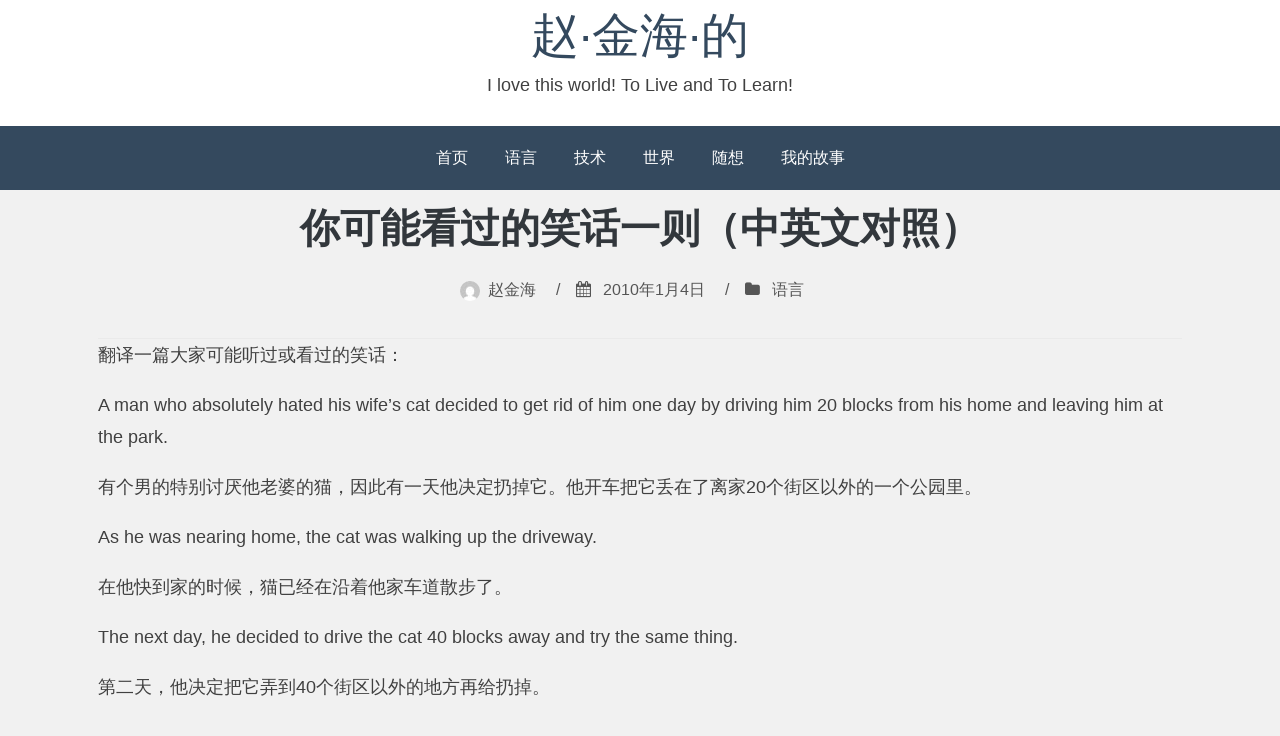

--- FILE ---
content_type: text/css
request_url: https://zhao.jinhai.de/wp-content/themes/zhaojinhai/style.css?ver=6.8.2
body_size: 6959
content:
/*
Theme Name: ZhaoJinHai
Theme URI: http://zhao.jinhai.de
Author: lnzhaotian based on Mahesh M. Waghmare's work
Author URI: http://zhao.jinhai.de
Description: Based on Bhari theme
Version: 1.0.0
License: GNU General Public License v2 or later
License URI: http://www.gnu.org/licenses/gpl-2.0.html
Text Domain: jinhaide
Tags: one-column, two-columns, three-columns, right-sidebar, left-sidebar, blog, custom-header, custom-background, custom-menu, custom-colors, threaded-comments, translation-ready, accessibility-ready, featured-images, theme-options, post-formats, flexible-header, editor-style, rtl-language-support

This theme, like WordPress, is licensed under the GPL.
Use it to make something cool, have fun, and share what you've learned with others.

Bhari is based on Underscores http://underscores.me/, (C) 2012-2016 Automattic, Inc.
Underscores is distributed under the terms of the GNU GPL v2 or later.

Normalizing styles have been helped along thanks to the fine work of
Nicolas Gallagher and Jonathan Neal http://necolas.github.com/normalize.css/
*/
/*
自定义CSS
*/
.yotu-video-thumb-wrp {
	box-shadow: 3px 3px 3px darkgray;
}
.site-content {
	margin-top: 0;
}
.site-main>article {
	background-color:rgba(255, 255, 255, 0);
	padding: 0 !important;
}
.entry-content {
	margin: 0;
}
ul.wp-block-latest-posts {
	padding: 0;
}
ul.wp-block-latest-posts li,
.lcp_catlist{
	background-color: white;
	padding: 1rem;
	margin: 1rem 0;
	box-shadow: .2rem .2rem .6rem rgba(0, 0, 0, 0.2);
	border-radius: .2rem;
}
.wp-block-spacer {
	background-color: transparent;
}
.single .entry-title, .single .entry-title a {
	font-size: 1.5rem;
}
input {
  font-size: 16px;
}
.wp-user-avatar {
	display: none;
}
.message {
    position: relative;
    overflow: hidden;
    margin-bottom: 5px;
    margin-top: 5px;
}

.message img {
    float: left;
    margin: 0 10px 0 0;
    border-radius: 0px;
    box-shadow: 0 0 0;
    width: 42px;
    height: 42px;
}

.message p {
    margin: 0 !important;
    font-size: 12px !important;
}

.message-text {
    display: block;
    position: relative;
    padding: 0 10px;
    margin: 0 0 5px 55px;
    max-width: calc(100% - 50px);
    min-height: 30px;
    line-height: 2.5;
    font-size: 14px;
    text-align: left;
    background-color: #b2e281;
    border-radius: 4px;
    color: #34485d;
}

.message-text:before {
    content: "  ";
    position: absolute;
    top: 13px;
    right: 100%;
    border: 6px solid transparent;
    border-right-color: #b2e281;
}

.avatar-20 {
	height: 20px;
	width: 20px;
}

.entry-meta {
	font-size: .8rem;
}

.nav-previous {
	width: 49%;
	float: left;
}

.nav-next {
	width: 49%;
	float: right;
}

.link-title {
	font-size: 1rem;
}
#wpstats {
	display: none;
}
.single .site-main>article {
	padding: .8rem;
}
@media screen and (max-width: 768px){

	.site-branding, .widget-area {
		display: none;
	}
	.site-content {
		margin: 0;
		padding: 0;
	}
	.nav-links a, .nav-links>span {
		width: auto;
	}
	.next {
		margin-top: 0.5rem;
	}
  .single .site-main > article {
    padding: 0.5em !important;
  }
}
.single .tags-links>a {
    background-color: #34495e;
    display: inline-block;
    color: #fff;
    padding: 0 .5em;
    margin-right: .5em;
    margin-bottom: .5em;
}
.able-transcript {
  height: 340px !important;
}

/*--------------------------------------------------------------
>>> TABLE OF CONTENTS:
----------------------------------------------------------------
# Normalize
# Typography
# Elements
# Forms
# Navigation
	## Links
	## Menus
# Accessibility
# Alignments
# Clearings
# Widgets
# Content
	## Posts and pages
	## Comments
# Infinite scroll
# Media
	## Captions
	## Galleries
--------------------------------------------------------------*/
/**
 * Colors
 */
/**
 * Spacing
 */
/*--------------------------------------------------------------
# Normalize
--------------------------------------------------------------*/
html {
  font-family: sans-serif;
  -webkit-text-size-adjust: 100%;
  -ms-text-size-adjust: 100%;
}

body {
  margin: 0;
}

article,
aside,
details,
figcaption,
figure,
footer,
header,
main,
menu,
nav,
section,
summary {
  display: block;
}

audio,
canvas,
progress,
video {
  display: inline-block;
  vertical-align: baseline;
}

audio:not([controls]) {
  display: none;
  height: 0;
}

[hidden],
template {
  display: none;
}

a {
  transition: all ease 0.3s;
  text-decoration: none;
  background-color: transparent;
}

a:active,
a:hover {
  outline: 0;
}

abbr[title] {
  border-bottom: 1px dotted;
}

b,
strong {
  font-weight: bold;
}

dfn {
  font-style: italic;
}

h1 {
  font-size: 2rem;
  margin: 0.67em 0;
}

mark {
  background: #ff0;
  color: #000;
}

small {
  font-size: 80%;
}

sub,
sup {
  font-size: 75%;
  line-height: 0;
  position: relative;
  vertical-align: baseline;
}

sup {
  top: -0.5em;
}

sub {
  bottom: -0.25em;
}

img {
  border: 0;
}

svg:not(:root) {
  overflow: hidden;
}

figure {
  margin: 1em 40px;
}

hr {
  box-sizing: content-box;
  height: 0;
}

pre {
  overflow: auto;
}

code,
kbd,
pre,
samp {
  font-family: monospace, monospace;
  font-size: 1rem;
}

button,
input,
optgroup,
select,
textarea {
  color: inherit;
  font: inherit;
  margin: 0;
}

button {
  overflow: visible;
}

button,
select {
  text-transform: none;
}

button,
html input[type="button"],
input[type="reset"],
input[type="submit"] {
  -webkit-appearance: button;
  cursor: pointer;
  border: none;
  border-radius: 0;
}

select,
input[type="text"],
input[type="email"],
input[type="url"],
input[type="password"],
input[type="search"],
input[type="number"],
input[type="tel"],
input[type="range"],
input[type="date"],
input[type="month"],
input[type="week"],
input[type="time"],
input[type="datetime"],
input[type="datetime-local"],
input[type="color"],
textarea {
  border-radius: 0;
  line-height: normal;
  padding: 0.5em 1em;
}

button[disabled],
html input[disabled] {
  cursor: default;
}

button::-moz-focus-inner,
input::-moz-focus-inner {
  border: 0;
  padding: 0;
}

input {
  line-height: normal;
}

input[type="checkbox"],
input[type="radio"] {
  box-sizing: border-box;
  padding: 0;
}

input[type="number"]::-webkit-inner-spin-button,
input[type="number"]::-webkit-outer-spin-button {
  height: auto;
}

input[type="search"]::-webkit-search-cancel-button,
input[type="search"]::-webkit-search-decoration {
  -webkit-appearance: none;
}

fieldset {
  border: 1px solid #c0c0c0;
  margin: 0 2px;
  padding: 0.35em 0.625em 0.75em;
}

legend {
  border: 0;
  padding: 0;
}

textarea {
  overflow: auto;
}

optgroup {
  font-weight: bold;
}

table {
  border-collapse: collapse;
  border-spacing: 0;
}

td,
th {
  padding: 0;
}

/*--------------------------------------------------------------
# Typography
--------------------------------------------------------------*/
body,
button,
input,
select,
textarea {
  color: #404040;
  font-family: -apple-system, BlinkMacSystemFont, "Segoe UI", Roboto, Oxygen-Sans, Ubuntu, Cantarell, "Helvetica Neue", sans-serif;
}

h1, h2, h3, h4, h5, h6 {
  clear: both;
  margin: 0;
}

p {
  margin: 0 0 1em 0;
}

dfn, cite, em, i {
  font-style: italic;
}

blockquote {
  border-left: none;
  padding: 0.5em 2em;
  margin: 1em;
}

address {
  margin: 0 0 1.5em;
}

pre {
  background: #f1f1f1;
  font-family: "Courier 10 Pitch", Courier, monospace;
  font-size: 15px;
  font-size: 0.9375rem;
  line-height: 1.6;
  margin-bottom: 1.6em;
  max-width: 100%;
  overflow: auto;
  padding: 1em 1.5em;
}

code, kbd, tt, var {
  font-family: Monaco, Consolas, "Andale Mono", "DejaVu Sans Mono", monospace;
  font-size: 15px;
  font-size: 0.9375rem;
}

abbr, acronym {
  border-bottom: 1px dotted #666;
  cursor: help;
}

mark,
ins {
  background: #fff9c0;
  text-decoration: none;
  padding: 0.2em 0.5em;
}

big {
  font-size: 125%;
}

/*--------------------------------------------------------------
# Elements
--------------------------------------------------------------*/
html {
  box-sizing: border-box;
}

@media screen and (max-width: 768px) {
  html {
    font-size: 85%;
  }
}

*,
*:before,
*:after {
  /* Inherit box-sizing to make it easier to change the property for components that leverage other behavior; see http://css-tricks.com/inheriting-box-sizing-probably-slightly-better-best-practice/ */
  box-sizing: inherit;
}

body {
  font-size: 18px;
  line-height: 1.5;
  background: #f1f1f1;
  /* Fallback for when there is no custom background color defined. */
}

@media screen and (max-width: 768px) {
  body {
    font-size: 16px;
  }
}

blockquote {
  quotes: "" "";
}

blockquote:before, blockquote:after {
  content: "";
}

q {
  quotes: "" "";
}

q:after, q:before {
  content: '"';
  font-style: italic;
}

q:after {
  padding-right: 0.2em;
}

q:before {
  padding-left: 0.2em;
}

hr {
  background-color: #eaeaea;
  border: 0;
  height: 1px;
  margin-bottom: 1.5em;
}

ul, ol {
  margin: 0;
}

ul {
  list-style: disc;
}

ol {
  list-style: decimal;
}

li > ul,
li > ol {
  margin-bottom: 0;
  margin-left: 1.5em;
}

dt {
  font-weight: bold;
}

dd {
  margin: 0 1.5em 1.5em;
}

img {
  height: auto;
  /* Make sure images are scaled correctly. */
  max-width: 100%;
  /* Adhere to container width. */
}

figure {
  margin: 1em 0;
  /* Extra wide images within figure tags don't overflow the content area. */
}

table {
  margin: 0 0 1.5em;
  width: 100%;
}

table,
td,
th {
  border: 1px solid #eaeaea;
  padding: 0.3em;
}

/*--------------------------------------------------------------
# Forms
--------------------------------------------------------------*/
button,
input[type="button"],
input[type="reset"],
input[type="submit"] {
  -webkit-appearance: button;
  line-height: normal;
  padding: 1em 2em;
  border-color: #34495e;
  background: #34495e;
  color: #fff;
}

button:hover,
input[type="button"]:hover,
input[type="reset"]:hover,
input[type="submit"]:hover {
  background: #293b4c;
  border-color: #293b4c;
}

button:active, button:focus,
input[type="button"]:active,
input[type="button"]:focus,
input[type="reset"]:active,
input[type="reset"]:focus,
input[type="submit"]:active,
input[type="submit"]:focus {
  outline: thin dotted black;
  background: #293b4c;
  border-color: #293b4c;
}

input[type="text"],
input[type="email"],
input[type="url"],
input[type="password"],
input[type="search"],
input[type="number"],
input[type="tel"],
input[type="range"],
input[type="date"],
input[type="month"],
input[type="week"],
input[type="time"],
input[type="datetime"],
input[type="datetime-local"],
input[type="color"],
textarea {
  color: #666;
  border: 1px solid #eaeaea;
}

input[type="text"]:hover, input[type="text"]:focus,
input[type="email"]:hover,
input[type="email"]:focus,
input[type="url"]:hover,
input[type="url"]:focus,
input[type="password"]:hover,
input[type="password"]:focus,
input[type="search"]:hover,
input[type="search"]:focus,
input[type="number"]:hover,
input[type="number"]:focus,
input[type="tel"]:hover,
input[type="tel"]:focus,
input[type="range"]:hover,
input[type="range"]:focus,
input[type="date"]:hover,
input[type="date"]:focus,
input[type="month"]:hover,
input[type="month"]:focus,
input[type="week"]:hover,
input[type="week"]:focus,
input[type="time"]:hover,
input[type="time"]:focus,
input[type="datetime"]:hover,
input[type="datetime"]:focus,
input[type="datetime-local"]:hover,
input[type="datetime-local"]:focus,
input[type="color"]:hover,
input[type="color"]:focus,
textarea:hover,
textarea:focus {
  color: #111;
}

input[type="text"]:focus,
input[type="email"]:focus,
input[type="url"]:focus,
input[type="password"]:focus,
input[type="search"]:focus,
input[type="number"]:focus,
input[type="tel"]:focus,
input[type="range"]:focus,
input[type="date"]:focus,
input[type="month"]:focus,
input[type="week"]:focus,
input[type="time"]:focus,
input[type="datetime"]:focus,
input[type="datetime-local"]:focus,
input[type="color"]:focus,
textarea:focus {
  background: #f1f1f1;
  outline: thin dotted;
}

select {
  border: 1px solid #eaeaea;
}

textarea {
  width: 100%;
}

/*--------------------------------------------------------------
# Navigation
--------------------------------------------------------------*/
/*--------------------------------------------------------------
## Links
--------------------------------------------------------------*/
a {
  color: #34495e;
}

a:visited {
  color: #34495e;
}

a:hover, a:focus, a:active {
  color: #293b4c;
}

a:focus {
  outline: thin dotted;
}

a:hover, a:active {
  outline: 0;
}

/*--------------------------------------------------------------
## Menus
--------------------------------------------------------------*/
.main-navigation {
  clear: both;
  display: block;
  width: 100%;
}

.main-navigation ul {
  display: none;
  list-style: none;
  margin: 0;
  padding-left: 0;
}

@media screen and (min-width: 768px) {
  .main-navigation ul ul {
    float: left;
    position: absolute;
    left: -999em;
    z-index: 99999;
  }
  .main-navigation ul ul ul {
    left: -999em;
    top: 0;
  }
  .main-navigation ul ul li:hover > ul,
  .main-navigation ul ul li.focus > ul {
    left: 100%;
  }
  .main-navigation ul ul a {
    width: 300px;
  }
}

.main-navigation ul li:hover > ul,
.main-navigation ul li.focus > ul {
  left: auto;
}

.main-navigation li {
  position: relative;
}

.main-navigation a {
  display: block;
  text-decoration: none;
}

/* Small menu. */
.main-navigation.toggled ul {
  display: block;
}

@media screen and (min-width: 768px) {
  .menu-toggle {
    display: none;
  }
  .main-navigation ul {
    display: block;
  }
}

.site-main .comment-navigation, .site-main
.posts-navigation, .site-main
.post-navigation {
  margin: 0 0 2em 0;
  overflow: hidden;
}

@media screen and (min-width: 768px) {
  .comment-navigation .nav-previous,
  .posts-navigation .nav-previous,
  .post-navigation .nav-previous {
    float: left;
    width: 50%;
  }
  .comment-navigation .nav-next,
  .posts-navigation .nav-next,
  .post-navigation .nav-next {
    float: right;
    text-align: right;
    width: 50%;
  }
}

@media screen and (max-width: 768px) {
  .comment-navigation .nav-previous,
  .posts-navigation .nav-previous,
  .post-navigation .nav-previous {
    margin-bottom: 1em;
  }
}

/**
 * Accessibility Menu
 */
.main-navigation ul.children.toggled-on,
.main-navigation ul.sub-menu.toggled-on {
  display: block;
}

.main-navigation .sub-menu a,
.main-navigation .children a {
  line-height: 3.5;
}

.main-navigation .sub-menu .page_item_has_children:after,
.main-navigation .children .page_item_has_children:after,
.main-navigation .menu-item-has-children:after {
  right: 1em;
}

@media all and (max-width: 768px) {
  .main-navigation ul.children,
  .main-navigation ul.sub-menu {
    display: none;
  }
}

.dropdown-toggle {
  position: absolute;
  right: 0;
  top: 0;
  background: transparent;
}

@media all and (max-width: 768px) {
  .dropdown-toggle {
    padding: 0.6em 2em;
  }
}

@media all and (min-width: 768px) {
  .dropdown-toggle {
    display: none;
  }
}

.dropdown-toggle i {
  transition: all ease 0.3s;
}

.dropdown-toggle.toggled-on i {
  transform: rotate(-180deg);
}

/*--------------------------------------------------------------
# Accessibility
--------------------------------------------------------------*/
/* Text meant only for screen readers. */
.screen-reader-text {
  clip: rect(1px, 1px, 1px, 1px);
  position: absolute !important;
  height: 1px;
  width: 1px;
  overflow: hidden;
  word-wrap: normal !important;
  /* May screen reader and browser combinations announce broken words as they would appear visually. */
}

.screen-reader-text:focus {
  background-color: #f1f1f1;
  border-radius: 3px;
  clip: auto !important;
  color: #21759b;
  display: block;
  font-size: 14px;
  font-size: 0.875rem;
  font-weight: bold;
  height: auto;
  left: 5px;
  line-height: normal;
  padding: 15px 23px 14px;
  text-decoration: none;
  top: 5px;
  width: auto;
  z-index: 100000;
  /* Above WP toolbar. */
}

/* Do not show the outline on the skip link target. */
#content[tabindex="-1"]:focus {
  outline: 0;
}

/*--------------------------------------------------------------
# Alignments
--------------------------------------------------------------*/
.alignleft {
  display: inline;
  float: left;
  margin-right: 1.5em;
}

.alignright {
  display: inline;
  float: right;
  margin-left: 1.5em;
}

.aligncenter {
  clear: both;
  display: block;
  margin-left: auto;
  margin-right: auto;
}

/*--------------------------------------------------------------
# Clearings
--------------------------------------------------------------*/
.clear:before,
.clear:after,
.entry-content:before,
.entry-content:after,
.comment-content:before,
.comment-content:after,
.site-header:before,
.site-header:after,
.site-content:before,
.site-content:after,
.site-footer:before,
.site-footer:after {
  content: "";
  display: table;
  table-layout: fixed;
}

.clear:after,
.entry-content:after,
.comment-content:after,
.site-header:after,
.site-content:after,
.site-footer:after {
  clear: both;
}

/*--------------------------------------------------------------
# Widgets
--------------------------------------------------------------*/
.widget {
  background: #fff;
  padding: 1.5em;
  margin: 0 0 2em;
  /* Make sure select elements fit in widgets. */
}

.widget select {
  max-width: 100%;
}

.widget-title {
  font-size: 1.5rem;
}

.widget-area {
  font-size: 1rem;
}

.widget-area h2 {
  margin: 0 0 1em 0;
}

.widget-area ul {
  padding: 0 0 0 1em;
  margin: 0;
}

.widget-area a:hover {
  box-shadow: 0px 2px 0px 0px #34495e;
}

input.search-submit {
  position: absolute;
  top: 1px;
  right: 0;
  padding: 1em;
}

.search-form {
  position: relative;
}

.search-form .search-field {
  padding: 1em;
  width: 100%;
}

/*--------------------------------------------------------------
# Content
--------------------------------------------------------------*/
/*--------------------------------------------------------------
## Posts and pages
--------------------------------------------------------------*/
.sticky {
  display: block;
}

.updated:not(.published) {
  display: none;
}

.single .byline,
.group-blog .byline {
  display: inline;
}

.page-content,
.entry-content,
.entry-summary {
  margin: 1.5em 0 0;
}

.page-links {
  clear: both;
  margin: 0 0 1.5em;
}

/*--------------------------------------------------------------
## Comments
--------------------------------------------------------------*/
.comment-content a {
  word-wrap: break-word;
}

.bypostauthor {
  display: block;
}

/*--------------------------------------------------------------
## Site Customization
--------------------------------------------------------------*/
/**
 * Sidebar Layout's
 *
 * => Contents
 *
 * .layout-no-sidebar
 * .layout-sidebar-content
 * .layout-content-sidebar
 * .layout-content-sidebar-sidebar
 * .layout-sidebar-content-sidebar
 * .layout-sidebar-sidebar-content
 */
@media screen and (min-width: 768px) {
  #primary,
  #secondary-left,
  #secondary-right {
    float: left;
    position: relative;
  }
  .layout-no-sidebar #primary, .layout-no-sidebar
  #secondary-left, .layout-no-sidebar
  #secondary-right {
    float: none;
  }
  .layout-content-sidebar #primary {
    width: 70%;
    padding-right: 0.5em;
  }
  .layout-content-sidebar #secondary-left,
  .layout-content-sidebar #secondary-right {
    width: 30%;
    padding-left: 0.5em;
  }
  .layout-sidebar-content #primary {
    width: 70%;
    left: 30%;
    padding-left: 0.5em;
  }
  .layout-sidebar-content #secondary-left,
  .layout-sidebar-content #secondary-right {
    width: 30%;
    left: -70%;
    padding-right: 0.5em;
  }
  .layout-sidebar-sidebar-content #primary {
    width: 50%;
    left: 50%;
    padding-left: 0.5em;
  }
  .layout-sidebar-sidebar-content #secondary-left {
    width: 25%;
    left: -50%;
    padding-right: 0.5em;
  }
  .layout-sidebar-sidebar-content #secondary-right {
    width: 25%;
    left: -50%;
    padding-left: 0.5em;
    padding-right: 0.5em;
  }
  .layout-sidebar-content-sidebar #primary {
    width: 50%;
    left: 25%;
    padding-right: 0.5em;
    padding-left: 0.5em;
  }
  .layout-sidebar-content-sidebar #secondary-left {
    width: 25%;
    left: -50%;
    padding-right: 0.5em;
  }
  .layout-sidebar-content-sidebar #secondary-right {
    width: 25%;
    padding-left: 0.5em;
  }
  .layout-content-sidebar-sidebar #primary {
    width: 50%;
    padding-right: 0.5em;
  }
  .layout-content-sidebar-sidebar #secondary-left {
    width: 25%;
    padding-left: 0.5em;
    padding-right: 0.5em;
  }
  .layout-content-sidebar-sidebar #secondary-right {
    width: 25%;
    padding-left: 0.5em;
  }
}

/**
 * Site Content
 */
.site-content {
  position: relative;
  word-wrap: break-word;
  margin: 3em auto 3em auto;
}

@media screen and (max-width: 768px) {
  .site-content {
    margin: 0;
    padding: 0;
  }
	.page-content,
	.site-main > article {
	  background: #fff;
	  padding: 0.5em;
	  margin-bottom: 2em;
	}
}

/**
 * Page Title & Page Header
 */
.page-title {
  font-size: 2.2rem;
}

.page-title img {
  vertical-align: -0.5em;
  margin-right: 0.5em;
}

.page-header {
  background: #fff;
  margin-bottom: 2em;
  padding: 1em 1.5em;
}

.page-header p {
  color: #999;
}

.archive-description {
  margin-top: 0.5em;
}

/**
 * Entry Title
 */
.entry-title,
.entry-title a {
  font-size: 2rem;
  text-transform: none;
  text-decoration: none;
  color: #32373c;
  margin: 0 0 0.5em 0;
}

.single .entry-title, .single
.entry-title a {
  font-size: 2.5rem;
}

/**
 * Entry Content
 */
.entry-content {
  line-height: 1.8;
}

.entry-content tt,
.entry-content code {
  background: #f1f1f1;
  border: 1px solid #EEE;
  border-radius: 3px;
  display: inline-block;
  padding: 3px 5px;
  max-width: 100%;
  line-height: normal;
}

/**
 * Entry Footer
 */
.entry-footer {
  font-size: 1rem;
  margin-top: 1.5em;
}

.entry-footer > span {
  margin-right: 1em;
}

.entry-footer i,
.entry-footer a {
  color: #555555;
}

.entry-footer .fa-comments {
  margin-right: 0.2em;
}

.entry-footer .meta-tag > i {
  margin-right: 0.5em;
}

/**
 * Entry Meta
 */
.entry-meta {
  font-size: 1rem;
  color: #555555;
}

.entry-meta i,
.entry-meta a {
  color: #555555;
}

.entry-meta > span {
  margin-right: 1em;
}

.entry-meta i {
  margin-right: 0.5em;
}

.entry-meta img.avatar {
  vertical-align: middle;
  margin-right: 0.5em;
  border-radius: 50%;
}

.entry-meta .label {
  background: #f1f1f1;
  font-size: 0.9rem;
  padding: 0.1em 0.5em;
  display: inline-block;
  border-radius: 4px;
  margin-right: 0.5em;
}

.edit-link .sep {
  margin-right: 1em;
}

@media screen and (max-width: 768px) {
  .nav-links {
    text-align: center;
    margin-bottom: 1em;
  }
}

.nav-links a,
.nav-links > span {
  background: #fff;
  padding: 1em 1.5em;
  display: inline-block;
  font-size: 1rem;
  text-decoration: none;
}

@media screen and (max-width: 768px) {
  .nav-links a,
  .nav-links > span {
    width: 100%;
  }
}

.nav-links a:focus .link-icon,
.nav-links a:hover .link-icon,
.nav-links > span:focus .link-icon,
.nav-links > span:hover .link-icon {
  color: #fff;
}

.nav-links a:focus, .nav-links a:hover, .nav-links a.current,
.nav-links > span:focus,
.nav-links > span:hover,
.nav-links > span.current {
  outline-offset: -2px;
  color: #fff;
  background: #34495e;
}

.nav-links a {
  display: inline-flex;
  justify-content: center;
  align-items: center;
}

.nav-links a:focus .link-caption,
.nav-links a:hover .link-caption {
  color: #fff;
}

.nav-links .next i {
  margin-left: 0.2em;
}

.nav-links .prev i {
  margin-right: 0.2em;
}

.nav-previous i {
  margin-right: 0.5em;
}

.nav-next i {
  margin-left: 0.5em;
}

/**
 * Site Header
 */
.site-header {
  background: #fff;
  padding: 0;
}

/**
 * Branding
 */
.site-branding {
  text-align: center;
  margin-bottom: 1.5em;
}

.site-title,
.site-description {
  margin: 0;
}

.site-title a {
  font-size: 3rem;
  text-decoration: none;
  font-weight: normal;
}

/**
 * Navigation
 */
.menu-toggle {
  border-bottom: 1px solid #293b4c;
  width: 100%;
}

.menu-toggle i {
  margin-right: 0.5em;
}

.main-navigation {
  background: #34495e;
  color: #fff;
}

@media screen and (min-width: 768px) {
  .main-navigation {
    text-align: center;
    float: none;
  }
  .main-navigation li {
    float: none;
    display: inline-block;
  }
  .main-navigation ul ul {
    background: #34495e;
  }
  .main-navigation ul ul li {
    text-align: left;
    font-size: 0.9rem;
  }
  .main-navigation .page_item_has_children:after,
  .main-navigation .menu-item-has-children:after {
    content: "\f107";
    display: inline-block;
    font: normal normal normal 14px/1 FontAwesome;
    font-size: inherit;
    text-rendering: auto;
    -webkit-font-smoothing: antialiased;
    -moz-osx-font-smoothing: grayscale;
    position: absolute;
    top: 50%;
    transform: translateY(-50%);
    font-size: 1rem;
    right: 0.5em;
  }
}

@media screen and (min-width: 768px) and (max-width: 768px) {
  .main-navigation .page_item_has_children:after,
  .main-navigation .menu-item-has-children:after {
    top: 2em;
    right: 1.5em;
  }
}

@media screen and (min-width: 768px) {
  .main-navigation .page_item_has_children a,
  .main-navigation .menu-item-has-children a {
    padding-right: 1.8em;
  }
}

.main-navigation a {
  padding: 0 1em;
  line-height: 4;
  font-size: 1rem;
  color: #fff;
}

@media screen and (max-width: 768px) {
  .main-navigation a {
    line-height: 3;
  }
}

.main-navigation a:focus, .main-navigation a:hover {
  background-color: #293b4c;
}

.main-navigation .current-menu-item a {
  background-color: #293b4c;
}

@media screen and (max-width: 768px) {
  .main-navigation .children a,
  .main-navigation .sub-menu a {
    padding-left: 2em;
  }
  .main-navigation .children ul a,
  .main-navigation .sub-menu ul a {
    padding-left: 3em;
  }
  .main-navigation .children ul ul a,
  .main-navigation .sub-menu ul ul a {
    padding-left: 4em;
  }
}

/**
 * Custom Header
 */
.custom-headers {
  text-align: center;
  line-height: 0;
  margin-left: auto;
  margin-top: 3em;
  margin-right: auto;
}

.site-footer {
  font-size: 1rem;
  background: #fff;
  padding: 1em 0;
  text-align: center;
}

/**
 * Single Page
 */
.page .entry-thumbnail {
  margin-top: 0.5em;
}

/**
 * Single Post
 */
.single .entry-header {
  border-bottom: 1px solid #eaeaea;
  padding: 0 0 2em 0;
  text-align: center;
}

.single .entry-header .wp-post-image {
  margin-bottom: 1em;
}

.single .site-main > article {
  padding: 2em;
  margin-bottom: 2em;
}

.single .tags-links > a {
  background-color: #34495e;
  display: inline-block;
  color: white;
  padding: 0.5em 1em;
  margin-right: 0.5em;
  margin-bottom: 0.5em;
}

.single .tags-links > a:focus, .single .tags-links > a:hover {
  outline-offset: -2px;
  background-color: #293b4c;
}

.single .tags-links > a:last-child {
  margin-right: 0;
}

.single .entry-content {
  margin-bottom: 1em;
}

.single .entry-footer {
  font-size: 1rem;
  margin-top: 2em;
  border-top: 1px solid #f1f1f1;
  padding-top: 2em;
}

/**
 * Comments
 */
.logged-in-as > a:last-child {
  color: #b70000;
}

#cancel-comment-reply-link {
  background: #34495e;
  color: #fff;
  font-size: 0.8rem;
  padding: 0.5em 1em;
  font-weight: normal;
  margin-left: 1em;
}

#reply-title {
  margin-bottom: 0.5em;
}

.comments-area {
  margin: 2em 0 0 0;
  padding: 0;
}

.comments-title {
  margin-bottom: 0.5em;
  background: #fff;
  padding: 0.5em 1em;
}

.pingback {
  background: white;
  padding: 0 1.5em 0.5em;
  list-style-type: none;
  font-size: 1rem;
}

.pingback:first-child {
  padding-top: 1em;
}

.pingback + .comment {
  margin-top: 1em;
}

.comment {
  list-style: none;
  margin-bottom: 1em;
}

.comment > article {
  background: #fff;
  padding: 1.5em;
}

.comment ol.children {
  margin: 1em 0 0 0;
}

.comment-respond {
  background: #fff;
  padding: 1em 1.5em;
  margin-top: 1em;
}

.comment-list {
  margin: 0;
  padding: 0;
}

.comment-list > .comment {
  padding: 0;
}

.comment-meta {
  margin-bottom: 1em;
}

.reply {
  margin-top: 1em;
}

.reply,
.comment-meta {
  font-size: 0.9rem;
}

.comment-metadata {
  font-weight: 600;
  display: inline-block;
  float: right;
  margin-top: 0.5em;
}

.comment-author {
  display: inline-block;
}

.comment-author img {
  vertical-align: -1em;
  border-radius: 50%;
  margin-right: 0.5em;
}

@media all and (min-width: 768px) {
  .comment-form-author,
  .comment-form-email {
    padding-right: 1em;
  }
  .comment-form-author,
  .comment-form-url,
  .comment-form-email {
    width: 33.33%;
    display: inline-block;
    float: left;
  }
  .comment-form-author input,
  .comment-form-author label,
  .comment-form-url input,
  .comment-form-url label,
  .comment-form-email input,
  .comment-form-email label {
    width: 100%;
    display: inline-block;
  }
}

/**
 * Navigation
 */
.link-title {
  font-size: 1.5rem;
}

.link-caption {
  display: block;
  font-size: 0.9rem;
}

.link-wrap {
  display: inline-block;
}

.nav-next .link-icon,
.nav-previous .link-icon {
  color: #8c8c8c;
  vertical-align: 50%;
}

.nav-previous .link-icon {
  padding-right: 0.5em;
}

.nav-next .link-icon {
  padding-left: 0.5em;
}

/**
 * => Password Protected
 */
.post-password-form {
  text-align: center;
}

.post-password-form input[type="submit"] {
  padding: 0.5em 3em;
}

@media screen and (max-width: 768px) {
  .post-password-form input[type="submit"] {
    margin-top: 1em;
    width: 100%;
  }
}

/**
 * => Search
 */
.search .page-content .search-form {
  margin: 1em 0;
}

.no-comments {
  background: white;
  padding: 1.5em;
  border-left: 4px solid #34495e;
}

/**
 * Page Title
 */
.page-title i {
  margin-right: 0.5em;
}

/**
 * Page Description
 */
.author .archive-description {
  margin-top: 1em;
}

/**
 * Entry Content
 */
.page-content a,
.comment-content a,
.entry-content a {
  border-bottom: 1px dotted;
  padding-bottom: 3px;
  transition: all ease 0.3s;
}

/**
 * Read More
 */
.more-link {
  margin-top: 1em;
  display: inline-block;
}

/*--------------------------------------------------------------
# Infinite scroll
--------------------------------------------------------------*/
/* Globally hidden elements when Infinite Scroll is supported and in use. */
.infinite-scroll .posts-navigation,
.infinite-scroll.neverending .site-footer {
  /* Theme Footer (when set to scrolling) */
  display: none;
}

/* When Infinite Scroll has reached its end we need to re-display elements that were hidden (via .neverending) before. */
.infinity-end.neverending .site-footer {
  display: block;
}

/*--------------------------------------------------------------
# Media
--------------------------------------------------------------*/
.page-content .wp-smiley,
.entry-content .wp-smiley,
.comment-content .wp-smiley {
  border: none;
  margin-bottom: 0;
  margin-top: 0;
  padding: 0;
}

/* Make sure embeds and iframes fit their containers. */
embed,
iframe,
object {
  max-width: 100%;
}

/*--------------------------------------------------------------
## Captions
--------------------------------------------------------------*/
.wp-caption {
  margin-bottom: 1.5em;
  max-width: 100%;
}

.wp-caption img[class*="wp-image-"] {
  display: block;
  margin-left: auto;
  margin-right: auto;
}

.wp-caption .wp-caption-text {
  margin: 0.8075em 0;
}

.wp-caption-text {
  text-align: center;
}

/*--------------------------------------------------------------
## Galleries
--------------------------------------------------------------*/
.gallery {
  margin-bottom: 1.5em;
}

.gallery-item {
  display: inline-block;
  text-align: center;
  vertical-align: top;
  width: 100%;
}

.gallery-columns-2 .gallery-item {
  max-width: 50%;
}

.gallery-columns-3 .gallery-item {
  max-width: 33.33%;
}

.gallery-columns-4 .gallery-item {
  max-width: 25%;
}

.gallery-columns-5 .gallery-item {
  max-width: 20%;
}

.gallery-columns-6 .gallery-item {
  max-width: 16.66%;
}

.gallery-columns-7 .gallery-item {
  max-width: 14.28%;
}

.gallery-columns-8 .gallery-item {
  max-width: 12.5%;
}

.gallery-columns-9 .gallery-item {
  max-width: 11.11%;
}

.gallery-caption {
  display: block;
}
